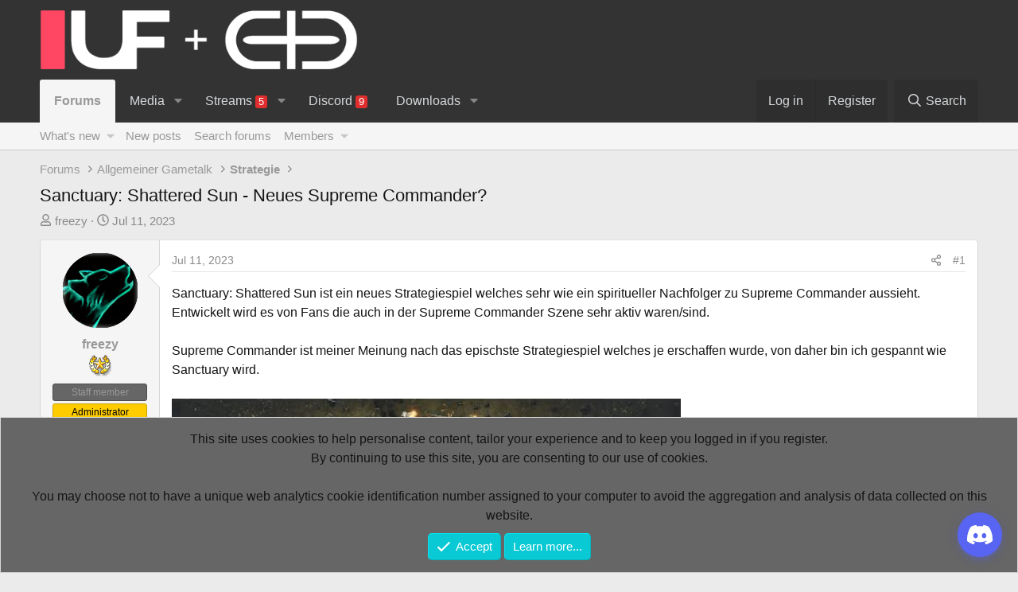

--- FILE ---
content_type: text/html; charset=utf-8
request_url: https://www.united-forum.de/threads/sanctuary-shattered-sun-neues-supreme-commander.121992/
body_size: 19082
content:
<!DOCTYPE html>
<html id="XF" lang="de-DE" dir="LTR"
	data-xf="2.3"
	data-app="public"
	
	
	data-template="thread_view"
	data-container-key="node-583"
	data-content-key="thread-121992"
	data-logged-in="false"
	data-cookie-prefix="xf_"
	data-csrf="1769404617,83bdadc07a3c4ac4859a4a362f7e89ca"
	class="has-no-js template-thread_view"
	 data-run-jobs="">
<head>
	
	
	

	<meta charset="utf-8" />
	<title>Sanctuary: Shattered Sun - Neues Supreme Commander? | United-Forum</title>
	<link rel="manifest" href="/webmanifest.php">

	<meta http-equiv="X-UA-Compatible" content="IE=Edge" />
	<meta name="viewport" content="width=device-width, initial-scale=1, viewport-fit=cover">

	
		
			
				<meta name="theme-color" media="(prefers-color-scheme: light)" content="#333333" />
				<meta name="theme-color" media="(prefers-color-scheme: dark)" content="#0f0f0f" />
			
		
	

	<meta name="apple-mobile-web-app-title" content="UF">
	
		<link rel="apple-touch-icon" href="/data/assets/logo/android-icon-192x192.png">
		

	
		
		<meta name="description" content="Sanctuary: Shattered Sun ist ein neues Strategiespiel welches sehr wie ein spiritueller Nachfolger zu Supreme Commander aussieht. Entwickelt wird es von..." />
		<meta property="og:description" content="Sanctuary: Shattered Sun ist ein neues Strategiespiel welches sehr wie ein spiritueller Nachfolger zu Supreme Commander aussieht. Entwickelt wird es von Fans die auch in der Supreme Commander Szene sehr aktiv waren/sind.

Supreme Commander ist meiner Meinung nach das epischste Strategiespiel..." />
		<meta property="twitter:description" content="Sanctuary: Shattered Sun ist ein neues Strategiespiel welches sehr wie ein spiritueller Nachfolger zu Supreme Commander aussieht. Entwickelt wird es von Fans die auch in der Supreme Commander..." />
	
	
		<meta property="og:url" content="https://www.united-forum.de/threads/sanctuary-shattered-sun-neues-supreme-commander.121992/" />
	
		<link rel="canonical" href="https://www.united-forum.de/threads/sanctuary-shattered-sun-neues-supreme-commander.121992/" />
	

	
		
	
	
	<meta property="og:site_name" content="United-Forum" />


	
	
		
	
	
	<meta property="og:type" content="website" />


	
	
		
	
	
	
		<meta property="og:title" content="Sanctuary: Shattered Sun - Neues Supreme Commander?" />
		<meta property="twitter:title" content="Sanctuary: Shattered Sun - Neues Supreme Commander?" />
	


	
	
	
	

	
	
	
		
	
	

	<link rel="stylesheet" href="/css.php?css=public%3Anormalize.css%2Cpublic%3Afa.css%2Cpublic%3Avariations.less%2Cpublic%3Acore.less%2Cpublic%3Aapp.less&amp;s=4&amp;l=5&amp;d=1757452008&amp;k=9814d4441b0cc133bcfeb1d235b6a45254129e0c" />

	<link rel="stylesheet" href="/css.php?css=public%3Amessage.less%2Cpublic%3Anotices.less%2Cpublic%3Ashare_controls.less%2Cpublic%3Astructured_list.less%2Cpublic%3Aextra.less&amp;s=4&amp;l=5&amp;d=1757452008&amp;k=0ed58af89ee167158694d2f4f939b5fecaea942c" />


	
		<script src="/js/xf/preamble.min.js?_v=029d4b1e"></script>
	

	
	<script src="/js/vendor/vendor-compiled.js?_v=029d4b1e" defer></script>
	<script src="/js/xf/core-compiled.js?_v=029d4b1e" defer></script>

	<script>
		XF.ready(() =>
		{
			XF.extendObject(true, XF.config, {
				// 
				userId: 0,
				enablePush: false,
				pushAppServerKey: '',
				url: {
					fullBase: 'https://www.united-forum.de/',
					basePath: '/',
					css: '/css.php?css=__SENTINEL__&s=4&l=5&d=1757452008',
					js: '/js/__SENTINEL__?_v=029d4b1e',
					icon: '/data/local/icons/__VARIANT__.svg?v=1757452055#__NAME__',
					iconInline: '/styles/fa/__VARIANT__/__NAME__.svg?v=5.15.3',
					keepAlive: '/login/keep-alive'
				},
				cookie: {
					path: '/',
					domain: '',
					prefix: 'xf_',
					secure: true,
					consentMode: 'simple',
					consented: ["optional","_third_party"]
				},
				cacheKey: 'f3ed7234243583f554e27d349fe769c5',
				csrf: '1769404617,83bdadc07a3c4ac4859a4a362f7e89ca',
				js: {},
				fullJs: false,
				css: {"public:message.less":true,"public:notices.less":true,"public:share_controls.less":true,"public:structured_list.less":true,"public:extra.less":true},
				time: {
					now: 1769404617,
					today: 1769382000,
					todayDow: 1,
					tomorrow: 1769468400,
					yesterday: 1769295600,
					week: 1768863600,
					month: 1767222000,
					year: 1767222000
				},
				style: {
					light: 'default',
					dark: 'alternate',
					defaultColorScheme: 'light'
				},
				borderSizeFeature: '3px',
				fontAwesomeWeight: 'r',
				enableRtnProtect: true,
				
				enableFormSubmitSticky: true,
				imageOptimization: '0',
				imageOptimizationQuality: 0.85,
				uploadMaxFilesize: 2097152,
				uploadMaxWidth: 0,
				uploadMaxHeight: 0,
				allowedVideoExtensions: ["m4v","mov","mp4","mp4v","mpeg","mpg","ogv","webm"],
				allowedAudioExtensions: ["mp3","opus","ogg","wav"],
				shortcodeToEmoji: true,
				visitorCounts: {
					conversations_unread: '0',
					alerts_unviewed: '0',
					total_unread: '0',
					title_count: true,
					icon_indicator: true
				},
				jsMt: {"xf\/action.js":"c8401abe","xf\/embed.js":"828886ec","xf\/form.js":"828886ec","xf\/structure.js":"c8401abe","xf\/tooltip.js":"828886ec"},
				jsState: {},
				publicMetadataLogoUrl: '',
				publicPushBadgeUrl: 'https://www.united-forum.de/styles/default/xenforo/bell.png'
			})

			XF.extendObject(XF.phrases, {
				// 
				date_x_at_time_y:     "{date} at {time}",
				day_x_at_time_y:      "{day} at {time}",
				yesterday_at_x:       "Yesterday at {time}",
				x_minutes_ago:        "{minutes} minutes ago",
				one_minute_ago:       "1 minute ago",
				a_moment_ago:         "A moment ago",
				today_at_x:           "Today at {time}",
				in_a_moment:          "In a moment",
				in_a_minute:          "In a minute",
				in_x_minutes:         "In {minutes} minutes",
				later_today_at_x:     "Later today at {time}",
				tomorrow_at_x:        "Tomorrow at {time}",
				short_date_x_minutes: "{minutes}m",
				short_date_x_hours:   "{hours}h",
				short_date_x_days:    "{days}d",

				day0: "Sunday",
				day1: "Monday",
				day2: "Tuesday",
				day3: "Wednesday",
				day4: "Thursday",
				day5: "Friday",
				day6: "Saturday",

				dayShort0: "Sun",
				dayShort1: "Mon",
				dayShort2: "Tue",
				dayShort3: "Wed",
				dayShort4: "Thu",
				dayShort5: "Fri",
				dayShort6: "Sat",

				month0: "January",
				month1: "February",
				month2: "March",
				month3: "April",
				month4: "May",
				month5: "June",
				month6: "July",
				month7: "August",
				month8: "September",
				month9: "October",
				month10: "November",
				month11: "December",

				active_user_changed_reload_page: "The active user has changed. Reload the page for the latest version.",
				server_did_not_respond_in_time_try_again: "The server did not respond in time. Please try again.",
				oops_we_ran_into_some_problems: "Oops! We ran into some problems.",
				oops_we_ran_into_some_problems_more_details_console: "Oops! We ran into some problems. Please try again later. More error details may be in the browser console.",
				file_too_large_to_upload: "The file is too large to be uploaded.",
				uploaded_file_is_too_large_for_server_to_process: "The uploaded file is too large for the server to process.",
				files_being_uploaded_are_you_sure: "Files are still being uploaded. Are you sure you want to submit this form?",
				attach: "Attach files",
				rich_text_box: "Rich text box",
				close: "Close",
				link_copied_to_clipboard: "Link copied to clipboard.",
				text_copied_to_clipboard: "Text copied to clipboard.",
				loading: "Loading...",
				you_have_exceeded_maximum_number_of_selectable_items: "You have exceeded the maximum number of selectable items.",

				processing: "Processing",
				'processing...': "Processing...",

				showing_x_of_y_items: "Showing {count} of {total} items",
				showing_all_items: "Showing all items",
				no_items_to_display: "No items to display",

				number_button_up: "Increase",
				number_button_down: "Decrease",

				push_enable_notification_title: "Push notifications enabled successfully at United-Forum",
				push_enable_notification_body: "Thank you for enabling push notifications!",

				pull_down_to_refresh: "Pull down to refresh",
				release_to_refresh: "Release to refresh",
				refreshing: "Refreshing..."
			})
		})
	</script>

	


	
		<link rel="icon" type="image/png" href="https://www.united-forum.de/data/assets/logo/favicon-32x32.png" sizes="32x32" />
	

	
	


	
	<script type="text/javascript">
		var _paq = _paq || [];
		
		
			_paq.push(["setCookieDomain", ".united-forum.de"]);	
			_paq.push(["setDoNotTrack", true]);	
		
		_paq.push(['trackPageView']);
		_paq.push(['enableLinkTracking']);
		(function() {
			var u="https://matomo.service.wollank.dev/";
			_paq.push(['setTrackerUrl', u+'piwik.php']);
			_paq.push(['setSiteId', '1']);
			var d=document, g=d.createElement('script'), s=d.getElementsByTagName('script')[0];
			g.type='text/javascript'; g.async=true; g.defer=true; g.src=u+'piwik.js'; s.parentNode.insertBefore(g,s);
		  })();
	</script>


	<noscript>
		<p><img src="https://matomo.service.wollank.dev/piwik.php?idsite=1&rec=1" style="border:0;" alt="" /></p>
	</noscript>


</head>
<body data-template="thread_view">

<div class="p-pageWrapper" id="top">

	

	<header class="p-header" id="header">
		<div class="p-header-inner">
			<div class="p-header-content">
				<div class="p-header-logo p-header-logo--image">
					<a href="https://www.cnc-inside.de">
						

	

	
		
		

		
	
		
		

		
	

	

	<picture data-variations="{&quot;default&quot;:{&quot;1&quot;:&quot;\/external\/unitedforum\/image\/style\/UF_Standard\/xenforo-logo.png&quot;,&quot;2&quot;:null},&quot;alternate&quot;:{&quot;1&quot;:&quot;\/external\/unitedforum\/image\/style\/UF_Standard\/xenforo-logo.png&quot;,&quot;2&quot;:null}}">
		
		
		

		
			
			
			

			
		

		<img src="/external/unitedforum/image/style/UF_Standard/xenforo-logo.png"  width="400" height="" alt="United-Forum"  />
	</picture>


					</a>
				</div>

				
			</div>
		</div>
	</header>

	
	

	
		<div class="p-navSticky p-navSticky--all" data-xf-init="sticky-header">
			
		<nav class="p-nav">
			<div class="p-nav-inner">
				<button type="button" class="button button--plain p-nav-menuTrigger" data-xf-click="off-canvas" data-menu=".js-headerOffCanvasMenu" tabindex="0" aria-label="Menu"><span class="button-text">
					<i aria-hidden="true"></i>
				</span></button>

				<div class="p-nav-smallLogo">
					<a href="https://www.cnc-inside.de">
						

	

	
		
		

		
	
		
		

		
	

	

	<picture data-variations="{&quot;default&quot;:{&quot;1&quot;:&quot;\/external\/unitedforum\/image\/style\/UF_Standard\/xenforo-logo.png&quot;,&quot;2&quot;:null},&quot;alternate&quot;:{&quot;1&quot;:&quot;\/external\/unitedforum\/image\/style\/UF_Standard\/xenforo-logo.png&quot;,&quot;2&quot;:null}}">
		
		
		

		
			
			
			

			
		

		<img src="/external/unitedforum/image/style/UF_Standard/xenforo-logo.png"  width="400" height="" alt="United-Forum"  />
	</picture>


					</a>
				</div>

				<div class="p-nav-scroller hScroller" data-xf-init="h-scroller" data-auto-scroll=".p-navEl.is-selected">
					<div class="hScroller-scroll">
						<ul class="p-nav-list js-offCanvasNavSource">
							
								<li>
									
	<div class="p-navEl is-selected" data-has-children="true">
	

		
	
	<a href="/"
	class="p-navEl-link p-navEl-link--splitMenu "
	
	
	data-nav-id="forums">Forums</a>


		<a data-xf-key="1"
			data-xf-click="menu"
			data-menu-pos-ref="< .p-navEl"
			class="p-navEl-splitTrigger"
			role="button"
			tabindex="0"
			aria-label="Toggle expanded"
			aria-expanded="false"
			aria-haspopup="true"></a>

		
	
		<div class="menu menu--structural" data-menu="menu" aria-hidden="true">
			<div class="menu-content">
				
					
	
	
	<a href="/whats-new/"
	class="menu-linkRow u-indentDepth0 js-offCanvasCopy "
	
	
	data-nav-id="whatsNew">What's new</a>

	
		
			
	
	
	<a href="/featured/"
	class="menu-linkRow u-indentDepth1 js-offCanvasCopy "
	
	
	data-nav-id="featured">Featured content</a>

	

		
		
			<hr class="menu-separator" />
		
	

				
					
	
	
	<a href="/whats-new/posts/"
	class="menu-linkRow u-indentDepth0 js-offCanvasCopy "
	
	
	data-nav-id="newPosts">New posts</a>

	

				
					
	
	
	<a href="/search/?type=post"
	class="menu-linkRow u-indentDepth0 js-offCanvasCopy "
	
	
	data-nav-id="searchForums">Search forums</a>

	

				
					
	
	
	<a href="/members/"
	class="menu-linkRow u-indentDepth0 js-offCanvasCopy "
	
	
	data-nav-id="members">Members</a>

	
		
			
	
	
	<a href="/online/"
	class="menu-linkRow u-indentDepth1 js-offCanvasCopy "
	
	
	data-nav-id="currentVisitors">Current visitors</a>

	

		
			
	
	
	<a href="/whats-new/profile-posts/"
	class="menu-linkRow u-indentDepth1 js-offCanvasCopy "
	 rel="nofollow"
	
	data-nav-id="newProfilePosts">New profile posts</a>

	

		
			
	
	
	<a href="/search/?type=profile_post"
	class="menu-linkRow u-indentDepth1 js-offCanvasCopy "
	
	
	data-nav-id="searchProfilePosts">Search profile posts</a>

	

		
		
			<hr class="menu-separator" />
		
	

				
			</div>
		</div>
	
	</div>

								</li>
							
								<li>
									
	<div class="p-navEl " data-has-children="true">
	

		
	
	<a href="/media/"
	class="p-navEl-link p-navEl-link--splitMenu mdi mdi-youtube"
	
	
	data-nav-id="EWRmedio">Media</a>


		<a data-xf-key="2"
			data-xf-click="menu"
			data-menu-pos-ref="< .p-navEl"
			class="p-navEl-splitTrigger"
			role="button"
			tabindex="0"
			aria-label="Toggle expanded"
			aria-expanded="false"
			aria-haspopup="true"></a>

		
	
		<div class="menu menu--structural" data-menu="menu" aria-hidden="true">
			<div class="menu-content">
				
					
	
	
	<a href="/media/random"
	class="menu-linkRow u-indentDepth0 js-offCanvasCopy "
	
	
	data-nav-id="EWRmedioRandom">Random</a>

	

				
					
	
	
	<a href="/media/playlists/"
	class="menu-linkRow u-indentDepth0 js-offCanvasCopy "
	
	
	data-nav-id="EWRmedioPlaylists">Playlists</a>

	

				
			</div>
		</div>
	
	</div>

								</li>
							
								<li>
									
	<div class="p-navEl " data-has-children="true">
	

		
	
	<a href="https://www.cnc-inside.de/streams"
	class="p-navEl-link p-navEl-link--splitMenu mdi mdi-video"
	
	
	data-nav-id="EWRrio">Streams <span class="badge badge--highlighted">5</span></a>


		<a data-xf-key="3"
			data-xf-click="menu"
			data-menu-pos-ref="< .p-navEl"
			class="p-navEl-splitTrigger"
			role="button"
			tabindex="0"
			aria-label="Toggle expanded"
			aria-expanded="false"
			aria-haspopup="true"></a>

		
	
		<div class="menu menu--structural" data-menu="menu" aria-hidden="true">
			<div class="menu-content">
				
					
	
	
	<a href="/streams/multi/"
	class="menu-linkRow u-indentDepth0 js-offCanvasCopy "
	 data-xf-init="rio-multi-popout"
	
	data-nav-id="EWRrioMulti">Multi-Viewer</a>

	

				
					
	
	
	<a href="/streams/games/"
	class="menu-linkRow u-indentDepth0 js-offCanvasCopy "
	
	
	data-nav-id="EWRrioGames">Games</a>

	

				
			</div>
		</div>
	
	</div>

								</li>
							
								<li>
									
	<div class="p-navEl " >
	

		
	
	<a href="/discord/"
	class="p-navEl-link mdi mdi-discord"
	
	data-xf-key="4"
	data-nav-id="EWRdiscord">Discord <span class="badge badge--highlighted">9</span></a>


		

		
	
	</div>

								</li>
							
								<li>
									
	<div class="p-navEl " data-has-children="true">
	

		
	
	<a href="/downloads/"
	class="p-navEl-link p-navEl-link--splitMenu mdi mdi-download"
	
	
	data-nav-id="xfrm">Downloads</a>


		<a data-xf-key="5"
			data-xf-click="menu"
			data-menu-pos-ref="< .p-navEl"
			class="p-navEl-splitTrigger"
			role="button"
			tabindex="0"
			aria-label="Toggle expanded"
			aria-expanded="false"
			aria-haspopup="true"></a>

		
	
		<div class="menu menu--structural" data-menu="menu" aria-hidden="true">
			<div class="menu-content">
				
					
	
	
	<a href="/whats-new/resources/"
	class="menu-linkRow u-indentDepth0 js-offCanvasCopy "
	 rel="nofollow"
	
	data-nav-id="xfrmNewResources">New resources</a>

	

				
					
	
	
	<a href="/search/?type=resource"
	class="menu-linkRow u-indentDepth0 js-offCanvasCopy "
	
	
	data-nav-id="xfrmSearchResources">Search resources</a>

	

				
			</div>
		</div>
	
	</div>

								</li>
							
						</ul>
					</div>
				</div>

				<div class="p-nav-opposite">
					<div class="p-navgroup p-account p-navgroup--guest">
						
							<a href="/login/" class="p-navgroup-link p-navgroup-link--textual p-navgroup-link--logIn"
								data-xf-click="overlay" data-follow-redirects="on">
								<span class="p-navgroup-linkText">Log in</span>
							</a>
							
								<a href="/register/" class="p-navgroup-link p-navgroup-link--textual p-navgroup-link--register"
									data-xf-click="overlay" data-follow-redirects="on">
									<span class="p-navgroup-linkText">Register</span>
								</a>
							
						
					</div>

					<div class="p-navgroup p-discovery">
						<a href="/whats-new/"
							class="p-navgroup-link p-navgroup-link--iconic p-navgroup-link--whatsnew"
							aria-label="What&#039;s new"
							title="What&#039;s new">
							<i aria-hidden="true"></i>
							<span class="p-navgroup-linkText">What's new</span>
						</a>

						
							<a href="/search/"
								class="p-navgroup-link p-navgroup-link--iconic p-navgroup-link--search"
								data-xf-click="menu"
								data-xf-key="/"
								aria-label="Search"
								aria-expanded="false"
								aria-haspopup="true"
								title="Search">
								<i aria-hidden="true"></i>
								<span class="p-navgroup-linkText">Search</span>
							</a>
							<div class="menu menu--structural menu--wide" data-menu="menu" aria-hidden="true">
								<form action="/search/search" method="post"
									class="menu-content"
									data-xf-init="quick-search">

									<h3 class="menu-header">Search</h3>
									
									<div class="menu-row">
										
											<div class="inputGroup inputGroup--joined">
												<input type="text" class="input" name="keywords" data-acurl="/search/auto-complete" placeholder="Search..." aria-label="Search" data-menu-autofocus="true" />
												
			<select name="constraints" class="js-quickSearch-constraint input" aria-label="Search within">
				<option value="">Everywhere</option>
<option value="{&quot;search_type&quot;:&quot;post&quot;}">Threads</option>
<option value="{&quot;search_type&quot;:&quot;post&quot;,&quot;c&quot;:{&quot;nodes&quot;:[583],&quot;child_nodes&quot;:1}}">This forum</option>
<option value="{&quot;search_type&quot;:&quot;post&quot;,&quot;c&quot;:{&quot;thread&quot;:121992}}">This thread</option>

			</select>
		
											</div>
										
									</div>

									
									<div class="menu-row">
										<label class="iconic"><input type="checkbox"  name="c[title_only]" value="1" /><i aria-hidden="true"></i><span class="iconic-label">Search titles only</span></label>

									</div>
									
									<div class="menu-row">
										<div class="inputGroup">
											<span class="inputGroup-text" id="ctrl_search_menu_by_member">By:</span>
											<input type="text" class="input" name="c[users]" data-xf-init="auto-complete" placeholder="Member" aria-labelledby="ctrl_search_menu_by_member" />
										</div>
									</div>
									<div class="menu-footer">
									<span class="menu-footer-controls">
										<button type="submit" class="button button--icon button--icon--search button--primary"><i class="fa--xf far fa-search "><svg xmlns="http://www.w3.org/2000/svg" role="img" aria-hidden="true" ><use href="/data/local/icons/regular.svg?v=1757452055#search"></use></svg></i><span class="button-text">Search</span></button>
										<button type="submit" class="button " name="from_search_menu"><span class="button-text">Advanced search...</span></button>
									</span>
									</div>

									<input type="hidden" name="_xfToken" value="1769404617,83bdadc07a3c4ac4859a4a362f7e89ca" />
								</form>
							</div>
						
					</div>
				</div>
			</div>
		</nav>
	
			
		
			<div class="p-sectionLinks">
				<div class="p-sectionLinks-inner hScroller" data-xf-init="h-scroller">
					<div class="hScroller-scroll">
						<ul class="p-sectionLinks-list">
							
								<li>
									
	<div class="p-navEl " data-has-children="true">
	

		
	
	<a href="/whats-new/"
	class="p-navEl-link p-navEl-link--splitMenu "
	
	
	data-nav-id="whatsNew">What's new</a>


		<a data-xf-key="alt+1"
			data-xf-click="menu"
			data-menu-pos-ref="< .p-navEl"
			class="p-navEl-splitTrigger"
			role="button"
			tabindex="0"
			aria-label="Toggle expanded"
			aria-expanded="false"
			aria-haspopup="true"></a>

		
	
		<div class="menu menu--structural" data-menu="menu" aria-hidden="true">
			<div class="menu-content">
				
					
	
	
	<a href="/featured/"
	class="menu-linkRow u-indentDepth0 js-offCanvasCopy "
	
	
	data-nav-id="featured">Featured content</a>

	

				
			</div>
		</div>
	
	</div>

								</li>
							
								<li>
									
	<div class="p-navEl " >
	

		
	
	<a href="/whats-new/posts/"
	class="p-navEl-link "
	
	data-xf-key="alt+2"
	data-nav-id="newPosts">New posts</a>


		

		
	
	</div>

								</li>
							
								<li>
									
	<div class="p-navEl " >
	

		
	
	<a href="/search/?type=post"
	class="p-navEl-link "
	
	data-xf-key="alt+3"
	data-nav-id="searchForums">Search forums</a>


		

		
	
	</div>

								</li>
							
								<li>
									
	<div class="p-navEl " data-has-children="true">
	

		
	
	<a href="/members/"
	class="p-navEl-link p-navEl-link--splitMenu "
	
	
	data-nav-id="members">Members</a>


		<a data-xf-key="alt+4"
			data-xf-click="menu"
			data-menu-pos-ref="< .p-navEl"
			class="p-navEl-splitTrigger"
			role="button"
			tabindex="0"
			aria-label="Toggle expanded"
			aria-expanded="false"
			aria-haspopup="true"></a>

		
	
		<div class="menu menu--structural" data-menu="menu" aria-hidden="true">
			<div class="menu-content">
				
					
	
	
	<a href="/online/"
	class="menu-linkRow u-indentDepth0 js-offCanvasCopy "
	
	
	data-nav-id="currentVisitors">Current visitors</a>

	

				
					
	
	
	<a href="/whats-new/profile-posts/"
	class="menu-linkRow u-indentDepth0 js-offCanvasCopy "
	 rel="nofollow"
	
	data-nav-id="newProfilePosts">New profile posts</a>

	

				
					
	
	
	<a href="/search/?type=profile_post"
	class="menu-linkRow u-indentDepth0 js-offCanvasCopy "
	
	
	data-nav-id="searchProfilePosts">Search profile posts</a>

	

				
			</div>
		</div>
	
	</div>

								</li>
							
						</ul>
					</div>
				</div>
			</div>
			
	
		</div>
		

	<div class="offCanvasMenu offCanvasMenu--nav js-headerOffCanvasMenu" data-menu="menu" aria-hidden="true" data-ocm-builder="navigation">
		<div class="offCanvasMenu-backdrop" data-menu-close="true"></div>
		<div class="offCanvasMenu-content">
			<div class="offCanvasMenu-header">
				Menu
				<a class="offCanvasMenu-closer" data-menu-close="true" role="button" tabindex="0" aria-label="Close"></a>
			</div>
			
				<div class="p-offCanvasRegisterLink">
					<div class="offCanvasMenu-linkHolder">
						<a href="/login/" class="offCanvasMenu-link" data-xf-click="overlay" data-menu-close="true">
							Log in
						</a>
					</div>
					<hr class="offCanvasMenu-separator" />
					
						<div class="offCanvasMenu-linkHolder">
							<a href="/register/" class="offCanvasMenu-link" data-xf-click="overlay" data-menu-close="true">
								Register
							</a>
						</div>
						<hr class="offCanvasMenu-separator" />
					
				</div>
			
			<div class="js-offCanvasNavTarget"></div>
			<div class="offCanvasMenu-installBanner js-installPromptContainer" style="display: none;" data-xf-init="install-prompt">
				<div class="offCanvasMenu-installBanner-header">Install the app</div>
				<button type="button" class="button js-installPromptButton"><span class="button-text">Install</span></button>
				<template class="js-installTemplateIOS">
					<div class="js-installTemplateContent">
						<div class="overlay-title">How to install the app on iOS</div>
						<div class="block-body">
							<div class="block-row">
								<p>
									Follow along with the video below to see how to install our site as a web app on your home screen.
								</p>
								<p style="text-align: center">
									<video src="/styles/default/xenforo/add_to_home.mp4"
										width="280" height="480" autoplay loop muted playsinline></video>
								</p>
								<p>
									<small><strong>Note:</strong> This feature may not be available in some browsers.</small>
								</p>
							</div>
						</div>
					</div>
				</template>
			</div>
		</div>
	</div>

	<div class="p-body">
		<div class="p-body-inner">
			<!--XF:EXTRA_OUTPUT-->

			

			

			
			
	
		<ul class="p-breadcrumbs "
			itemscope itemtype="https://schema.org/BreadcrumbList">
			
				

				
				

				
					
					
	<li itemprop="itemListElement" itemscope itemtype="https://schema.org/ListItem">
		<a href="/" itemprop="item">
			<span itemprop="name">Forums</span>
		</a>
		<meta itemprop="position" content="1" />
	</li>

				

				
				
					
					
	<li itemprop="itemListElement" itemscope itemtype="https://schema.org/ListItem">
		<a href="/#allgemeiner-gametalk.645" itemprop="item">
			<span itemprop="name">Allgemeiner Gametalk</span>
		</a>
		<meta itemprop="position" content="2" />
	</li>

				
					
					
	<li itemprop="itemListElement" itemscope itemtype="https://schema.org/ListItem">
		<a href="/forums/strategie.583/" itemprop="item">
			<span itemprop="name">Strategie</span>
		</a>
		<meta itemprop="position" content="3" />
	</li>

				
			
		</ul>
	

			

			
	<noscript class="js-jsWarning"><div class="blockMessage blockMessage--important blockMessage--iconic u-noJsOnly">JavaScript is disabled. For a better experience, please enable JavaScript in your browser before proceeding.</div></noscript>

			
	<div class="blockMessage blockMessage--important blockMessage--iconic js-browserWarning" style="display: none">You are using an out of date browser. It  may not display this or other websites correctly.<br />You should upgrade or use an <a href="https://www.google.com/chrome/" target="_blank" rel="noopener">alternative browser</a>.</div>


			
				<div class="p-body-header">
					
						
							<div class="p-title ">
								
									
										<h1 class="p-title-value">Sanctuary: Shattered Sun - Neues Supreme Commander?</h1>
									
									
								
							</div>
						

						
							<div class="p-description">
	<ul class="listInline listInline--bullet">
		<li>
			<i class="fa--xf far fa-user "><svg xmlns="http://www.w3.org/2000/svg" role="img" ><title>Thread starter</title><use href="/data/local/icons/regular.svg?v=1757452055#user"></use></svg></i>
			<span class="u-srOnly">Thread starter</span>

			<a href="/members/freezy.2404/" class="username  u-concealed" dir="auto" data-user-id="2404" data-xf-init="member-tooltip"><span class="username--staff username--moderator username--admin">freezy</span></a>
		</li>
		<li>
			<i class="fa--xf far fa-clock "><svg xmlns="http://www.w3.org/2000/svg" role="img" ><title>Start date</title><use href="/data/local/icons/regular.svg?v=1757452055#clock"></use></svg></i>
			<span class="u-srOnly">Start date</span>

			<a href="/threads/sanctuary-shattered-sun-neues-supreme-commander.121992/" class="u-concealed"><time  class="u-dt" dir="auto" datetime="2023-07-11T01:23:48+0200" data-timestamp="1689031428" data-date="Jul 11, 2023" data-time="01:23" data-short="Jul &#039;23" title="Jul 11, 2023 at 01:23">Jul 11, 2023</time></a>
		</li>
		
		
	</ul>
</div>
						
					
				</div>
			

			<div class="p-body-main  ">
				
				<div class="p-body-contentCol"></div>
				

				

				<div class="p-body-content">
					
					<div class="p-body-pageContent">










	
	
	
		
	
	
	


	
	
	
		
	
	
	


	
	
		
	
	
	


	
	



	












	

	
		
	



















<div class="block block--messages" data-xf-init="" data-type="post" data-href="/inline-mod/" data-search-target="*">

	<span class="u-anchorTarget" id="posts"></span>

	
		
	

	

	<div class="block-outer"></div>

	

	
		
	<div class="block-outer js-threadStatusField"></div>

	

	<div class="block-container lbContainer"
		data-xf-init="lightbox select-to-quote"
		data-message-selector=".js-post"
		data-lb-id="thread-121992"
		data-lb-universal="0">

		<div class="block-body js-replyNewMessageContainer">
			
				

					

					
						

	
	

	

	
	<article class="message message--post js-post js-inlineModContainer  "
		data-author="freezy"
		data-content="post-2967633"
		id="js-post-2967633"
		>

		

		<span class="u-anchorTarget" id="post-2967633"></span>

		
			<div class="message-inner">
				
					<div class="message-cell message-cell--user">
						

	<section class="message-user"
		
		
		>

		

		<div class="message-avatar ">
			<div class="message-avatar-wrapper">
				<a href="/members/freezy.2404/" class="avatar avatar--m" data-user-id="2404" data-xf-init="member-tooltip">
			<img src="/data/avatars/m/2/2404.jpg?1545451320" srcset="/data/avatars/l/2/2404.jpg?1545451320 2x" alt="freezy" class="avatar-u2404-m" width="96" height="96" loading="lazy" /> 
		</a>
				
			</div>
		</div>
		<div class="message-userDetails">
			<h4 class="message-name"><a href="/members/freezy.2404/" class="username " dir="auto" data-user-id="2404" data-xf-init="member-tooltip"><span class="username--staff username--moderator username--admin">freezy</span></a></h4>
			<h5 class="userTitle message-userTitle" dir="auto"><img src="https://www.united-forum.de/external/ranks/icon_rank20.png" /></h5>
			<div class="userBanner userBanner--staff message-userBanner" dir="auto"><span class="userBanner-before"></span><strong>Staff member</strong><span class="userBanner-after"></span></div>
<div class="userBanner userBanner userBanner--orange message-userBanner"><span class="userBanner-before"></span><strong>Administrator</strong><span class="userBanner-after"></span></div>
<div class="userBanner userBanner userBanner--accent message-userBanner"><span class="userBanner-before"></span><strong>Clanleader</strong><span class="userBanner-after"></span></div>
<div class="userBanner userBanner userBanner--skyBlue message-userBanner"><span class="userBanner-before"></span><strong>UF Supporter</strong><span class="userBanner-after"></span></div>
		</div>
		
			
			
				<div class="message-userExtras">
				
					
						<dl class="pairs pairs--justified">
							<dt>Joined</dt>
							<dd>Sep 26, 2002</dd>
						</dl>
					
					
						<dl class="pairs pairs--justified">
							<dt>Messages</dt>
							<dd>62,185</dd>
						</dl>
					
					
					
						<dl class="pairs pairs--justified">
							<dt>Reaction score</dt>
							<dd>207</dd>
						</dl>
					
					
					
					
					
					
				
				</div>
			
		
		<span class="message-userArrow"></span>
	</section>

					</div>
				

				
					<div class="message-cell message-cell--main">
					
						<div class="message-main js-quickEditTarget">

							
								

	

	<header class="message-attribution message-attribution--split">
		<ul class="message-attribution-main listInline ">
			
			
			<li class="u-concealed">
				<a href="/threads/sanctuary-shattered-sun-neues-supreme-commander.121992/post-2967633" rel="nofollow" >
					<time  class="u-dt" dir="auto" datetime="2023-07-11T01:23:48+0200" data-timestamp="1689031428" data-date="Jul 11, 2023" data-time="01:23" data-short="Jul &#039;23" title="Jul 11, 2023 at 01:23">Jul 11, 2023</time>
				</a>
			</li>
			
		</ul>

		<ul class="message-attribution-opposite message-attribution-opposite--list ">
			
			<li>
				<a href="/threads/sanctuary-shattered-sun-neues-supreme-commander.121992/post-2967633"
					class="message-attribution-gadget"
					data-xf-init="share-tooltip"
					data-href="/posts/2967633/share"
					aria-label="Share"
					rel="nofollow">
					<i class="fa--xf far fa-share-alt "><svg xmlns="http://www.w3.org/2000/svg" role="img" aria-hidden="true" ><use href="/data/local/icons/regular.svg?v=1757452055#share-alt"></use></svg></i>
				</a>
			</li>
			
				<li class="u-hidden js-embedCopy">
					
	<a href="javascript:"
		data-xf-init="copy-to-clipboard"
		data-copy-text="&lt;div class=&quot;js-xf-embed&quot; data-url=&quot;https://www.united-forum.de&quot; data-content=&quot;post-2967633&quot;&gt;&lt;/div&gt;&lt;script defer src=&quot;https://www.united-forum.de/js/xf/external_embed.js?_v=029d4b1e&quot;&gt;&lt;/script&gt;"
		data-success="Embed code HTML copied to clipboard."
		class="">
		<i class="fa--xf far fa-code "><svg xmlns="http://www.w3.org/2000/svg" role="img" aria-hidden="true" ><use href="/data/local/icons/regular.svg?v=1757452055#code"></use></svg></i>
	</a>

				</li>
			
			
			
				<li>
					<a href="/threads/sanctuary-shattered-sun-neues-supreme-commander.121992/post-2967633" rel="nofollow">
						#1
					</a>
				</li>
			
		</ul>
	</header>

							

							<div class="message-content js-messageContent">
							

								
									
	
	
	

								

								
									
	

	<div class="message-userContent lbContainer js-lbContainer "
		data-lb-id="post-2967633"
		data-lb-caption-desc="freezy &middot; Jul 11, 2023 at 01:23">

		
			

	
		
	

		

		<article class="message-body js-selectToQuote">
			
				
			

			<div >
				
					<div class="bbWrapper">Sanctuary: Shattered Sun ist ein neues Strategiespiel welches sehr wie ein spiritueller Nachfolger zu Supreme Commander aussieht. Entwickelt wird es von Fans die auch in der Supreme Commander Szene sehr aktiv waren/sind.<br />
<br />
Supreme Commander ist meiner Meinung nach das epischste Strategiespiel welches je erschaffen wurde, von daher bin ich gespannt wie Sanctuary wird.<br />
<br />
<span data-s9e-mediaembed="youtube"><span><span style="background:url(https://i.ytimg.com/vi/8QbXUdQAuiM/hqdefault.jpg) 50% 50% / cover" data-s9e-mediaembed-iframe='["allowfullscreen","","scrolling","no","style","background:url(https:\/\/i.ytimg.com\/vi\/8QbXUdQAuiM\/hqdefault.jpg) 50% 50% \/ cover","src","https:\/\/www.youtube.com\/embed\/8QbXUdQAuiM"]'></span></span></span><br />
<span data-s9e-mediaembed="youtube"><span><span style="background:url(https://i.ytimg.com/vi/ks5pKcfexTo/hqdefault.jpg) 50% 50% / cover" data-s9e-mediaembed-iframe='["allowfullscreen","","scrolling","no","style","background:url(https:\/\/i.ytimg.com\/vi\/ks5pKcfexTo\/hqdefault.jpg) 50% 50% \/ cover","src","https:\/\/www.youtube.com\/embed\/ks5pKcfexTo"]'></span></span></span><br />
Steam Page:<br />
<span data-s9e-mediaembed="steamstore" style="height:190px;max-width:900px" data-s9e-mediaembed-iframe='["data-s9e-mediaembed","steamstore","allowfullscreen","","scrolling","no","src","\/\/store.steampowered.com\/widget\/1699050","style","height:190px;max-width:900px"]'></span></div>
				
			</div>

			<div class="js-selectToQuoteEnd">&nbsp;</div>
			
				
			
		</article>

		
			

	
		
	

		

		
	</div>

								

								
									
	

	
		<div class="message-lastEdit">
			
				Last edited: <time  class="u-dt" dir="auto" datetime="2023-07-11T04:50:36+0200" data-timestamp="1689043836" data-date="Jul 11, 2023" data-time="04:50" data-short="Jul &#039;23" title="Jul 11, 2023 at 04:50">Jul 11, 2023</time>
			
		</div>
	

								

								
									
	

								

							
							</div>

							
								
	

	<footer class="message-footer">
		

		

		<div class="reactionsBar js-reactionsList ">
			
		</div>

		<div class="js-historyTarget message-historyTarget toggleTarget" data-href="trigger-href"></div>
	</footer>

							
						</div>

					
					</div>
				
			</div>
		
	</article>

	
	

					

					

				
			
		</div>
	</div>

	
		<div class="block-outer block-outer--after">
			
				

				
				
					<div class="block-outer-opposite">
						
							<a href="/login/" class="button button--link button--wrap" data-xf-click="overlay"><span class="button-text">
								You must log in or register to reply here.
							</span></a>
						
					</div>
				
			
		</div>
	

	
	

</div>









	<div class="block"  data-widget-id="35" data-widget-key="xfes_thread_view_below_quick_reply_similar_threads" data-widget-definition="xfes_similar_threads">
		<div class="block-container">
			
				<h3 class="block-header">Similar threads</h3>

				<div class="block-body">
					<div class="structItemContainer">
						
							

	

	<div class="structItem structItem--thread js-inlineModContainer js-threadListItem-119832" data-author="Thunderskull">

	
		<div class="structItem-cell structItem-cell--icon">
			<div class="structItem-iconContainer">
				<a href="/members/thunderskull.6688/" class="avatar avatar--s" data-user-id="6688" data-xf-init="member-tooltip">
			<img src="/data/avatars/s/6/6688.jpg?1672413711" srcset="/data/avatars/m/6/6688.jpg?1672413711 2x" alt="Thunderskull" class="avatar-u6688-s" width="48" height="48" loading="lazy" /> 
		</a>
				
			</div>
		</div>
	

	
		<div class="structItem-cell structItem-cell--main" data-xf-init="touch-proxy">
			

			<div class="structItem-title">
				
				
				<a href="/threads/kindheitstraum-neues-hobby-lego-blacktron-2-serie.119832/" class="" data-tp-primary="on" data-xf-init="" data-preview-url=""
					>
					Kindheitstraum - Neues Hobby - Lego Blacktron 2 Serie
				</a>
			</div>

			<div class="structItem-minor">
				

				
					<ul class="structItem-parts">
						<li><a href="/members/thunderskull.6688/" class="username " dir="auto" data-user-id="6688" data-xf-init="member-tooltip"><span class="username--staff username--moderator username--admin">Thunderskull</span></a></li>
						<li class="structItem-startDate"><a href="/threads/kindheitstraum-neues-hobby-lego-blacktron-2-serie.119832/" rel="nofollow"><time  class="u-dt" dir="auto" datetime="2019-02-07T13:52:17+0100" data-timestamp="1549543937" data-date="Feb 7, 2019" data-time="13:52" data-short="Feb &#039;19" title="Feb 7, 2019 at 13:52">Feb 7, 2019</time></a></li>
						
							<li><a href="/forums/reallife.168/">Reallife</a></li>
						
					</ul>

					
						<span class="structItem-pageJump">
						
							<a href="/threads/kindheitstraum-neues-hobby-lego-blacktron-2-serie.119832/page-2">2</a>
						
							<a href="/threads/kindheitstraum-neues-hobby-lego-blacktron-2-serie.119832/page-3">3</a>
						
							<a href="/threads/kindheitstraum-neues-hobby-lego-blacktron-2-serie.119832/page-4">4</a>
						
						</span>
					
				
			</div>
		</div>
	

	
		<div class="structItem-cell structItem-cell--meta" title="First message reaction score: 3">
			<dl class="pairs pairs--justified">
				<dt>Replies</dt>
				<dd>

60

</dd>
			</dl>
			<dl class="pairs pairs--justified structItem-minor">
				<dt>Views</dt>
				<dd>9K</dd>
			</dl>
		</div>
	

	
		<div class="structItem-cell structItem-cell--latest">
			
				<a href="/threads/kindheitstraum-neues-hobby-lego-blacktron-2-serie.119832/latest" rel="nofollow"><time  class="structItem-latestDate u-dt" dir="auto" datetime="2022-12-16T18:10:12+0100" data-timestamp="1671210612" data-date="Dec 16, 2022" data-time="18:10" data-short="Dec &#039;22" title="Dec 16, 2022 at 18:10">Dec 16, 2022</time></a>
				<div class="structItem-minor">
					
						<a href="/members/thunderskull.6688/" class="username " dir="auto" data-user-id="6688" data-xf-init="member-tooltip"><span class="username--staff username--moderator username--admin">Thunderskull</span></a>
					
				</div>
			
		</div>
	

	
		<div class="structItem-cell structItem-cell--icon structItem-cell--iconEnd">
			<div class="structItem-iconContainer">
				
					<a href="/members/thunderskull.6688/" class="avatar avatar--xxs" data-user-id="6688" data-xf-init="member-tooltip">
			<img src="/data/avatars/s/6/6688.jpg?1672413711"  alt="Thunderskull" class="avatar-u6688-s" width="48" height="48" loading="lazy" /> 
		</a>
				
			</div>
		</div>
	

	</div>

						
							

	

	<div class="structItem structItem--thread js-inlineModContainer js-threadListItem-120344" data-author="Thunderskull">

	
		<div class="structItem-cell structItem-cell--icon">
			<div class="structItem-iconContainer">
				<a href="/members/thunderskull.6688/" class="avatar avatar--s" data-user-id="6688" data-xf-init="member-tooltip">
			<img src="/data/avatars/s/6/6688.jpg?1672413711" srcset="/data/avatars/m/6/6688.jpg?1672413711 2x" alt="Thunderskull" class="avatar-u6688-s" width="48" height="48" loading="lazy" /> 
		</a>
				
			</div>
		</div>
	

	
		<div class="structItem-cell structItem-cell--main" data-xf-init="touch-proxy">
			

			<div class="structItem-title">
				
				
				<a href="/threads/das-leben-mit-agoraphobie.120344/" class="" data-tp-primary="on" data-xf-init="" data-preview-url=""
					>
					Das Leben mit Agoraphobie
				</a>
			</div>

			<div class="structItem-minor">
				

				
					<ul class="structItem-parts">
						<li><a href="/members/thunderskull.6688/" class="username " dir="auto" data-user-id="6688" data-xf-init="member-tooltip"><span class="username--staff username--moderator username--admin">Thunderskull</span></a></li>
						<li class="structItem-startDate"><a href="/threads/das-leben-mit-agoraphobie.120344/" rel="nofollow"><time  class="u-dt" dir="auto" datetime="2019-10-21T22:30:40+0200" data-timestamp="1571689840" data-date="Oct 21, 2019" data-time="22:30" data-short="Oct &#039;19" title="Oct 21, 2019 at 22:30">Oct 21, 2019</time></a></li>
						
							<li><a href="/forums/reallife.168/">Reallife</a></li>
						
					</ul>

					
						<span class="structItem-pageJump">
						
							<a href="/threads/das-leben-mit-agoraphobie.120344/page-2">2</a>
						
						</span>
					
				
			</div>
		</div>
	

	
		<div class="structItem-cell structItem-cell--meta" title="First message reaction score: 6">
			<dl class="pairs pairs--justified">
				<dt>Replies</dt>
				<dd>

25

</dd>
			</dl>
			<dl class="pairs pairs--justified structItem-minor">
				<dt>Views</dt>
				<dd>6K</dd>
			</dl>
		</div>
	

	
		<div class="structItem-cell structItem-cell--latest">
			
				<a href="/threads/das-leben-mit-agoraphobie.120344/latest" rel="nofollow"><time  class="structItem-latestDate u-dt" dir="auto" datetime="2025-04-15T22:46:54+0200" data-timestamp="1744750014" data-date="Apr 15, 2025" data-time="22:46" data-short="Apr &#039;25" title="Apr 15, 2025 at 22:46">Apr 15, 2025</time></a>
				<div class="structItem-minor">
					
						<a href="/members/thunderskull.6688/" class="username " dir="auto" data-user-id="6688" data-xf-init="member-tooltip"><span class="username--staff username--moderator username--admin">Thunderskull</span></a>
					
				</div>
			
		</div>
	

	
		<div class="structItem-cell structItem-cell--icon structItem-cell--iconEnd">
			<div class="structItem-iconContainer">
				
					<a href="/members/thunderskull.6688/" class="avatar avatar--xxs" data-user-id="6688" data-xf-init="member-tooltip">
			<img src="/data/avatars/s/6/6688.jpg?1672413711"  alt="Thunderskull" class="avatar-u6688-s" width="48" height="48" loading="lazy" /> 
		</a>
				
			</div>
		</div>
	

	</div>

						
							

	

	<div class="structItem structItem--thread js-inlineModContainer js-threadListItem-118110" data-author="freezy">

	
		<div class="structItem-cell structItem-cell--icon">
			<div class="structItem-iconContainer">
				<a href="/members/freezy.2404/" class="avatar avatar--s" data-user-id="2404" data-xf-init="member-tooltip">
			<img src="/data/avatars/s/2/2404.jpg?1545451320" srcset="/data/avatars/m/2/2404.jpg?1545451320 2x" alt="freezy" class="avatar-u2404-s" width="48" height="48" loading="lazy" /> 
		</a>
				
			</div>
		</div>
	

	
		<div class="structItem-cell structItem-cell--main" data-xf-init="touch-proxy">
			

			<div class="structItem-title">
				
				
				<a href="/threads/veteranenserver-pvp.118110/" class="" data-tp-primary="on" data-xf-init="" data-preview-url=""
					>
					Veteranenserver PvP
				</a>
			</div>

			<div class="structItem-minor">
				

				
					<ul class="structItem-parts">
						<li><a href="/members/freezy.2404/" class="username " dir="auto" data-user-id="2404" data-xf-init="member-tooltip"><span class="username--staff username--moderator username--admin">freezy</span></a></li>
						<li class="structItem-startDate"><a href="/threads/veteranenserver-pvp.118110/" rel="nofollow"><time  class="u-dt" dir="auto" datetime="2016-07-06T23:50:00+0200" data-timestamp="1467841800" data-date="Jul 6, 2016" data-time="23:50" data-short="Jul &#039;16" title="Jul 6, 2016 at 23:50">Jul 6, 2016</time></a></li>
						
							<li><a href="/forums/c-c-tiberium-alliances.1030/">C&amp;C Tiberium Alliances</a></li>
						
					</ul>

					
				
			</div>
		</div>
	

	
		<div class="structItem-cell structItem-cell--meta" title="First message reaction score: 0">
			<dl class="pairs pairs--justified">
				<dt>Replies</dt>
				<dd>

2

</dd>
			</dl>
			<dl class="pairs pairs--justified structItem-minor">
				<dt>Views</dt>
				<dd>3K</dd>
			</dl>
		</div>
	

	
		<div class="structItem-cell structItem-cell--latest">
			
				<a href="/threads/veteranenserver-pvp.118110/latest" rel="nofollow"><time  class="structItem-latestDate u-dt" dir="auto" datetime="2016-07-08T01:40:32+0200" data-timestamp="1467934832" data-date="Jul 8, 2016" data-time="01:40" data-short="Jul &#039;16" title="Jul 8, 2016 at 01:40">Jul 8, 2016</time></a>
				<div class="structItem-minor">
					
						<a href="/members/phill.25723/" class="username " dir="auto" data-user-id="25723" data-xf-init="member-tooltip">Phill</a>
					
				</div>
			
		</div>
	

	
		<div class="structItem-cell structItem-cell--icon structItem-cell--iconEnd">
			<div class="structItem-iconContainer">
				
					<a href="/members/phill.25723/" class="avatar avatar--xxs" data-user-id="25723" data-xf-init="member-tooltip">
			<img src="/data/avatars/s/25/25723.jpg?1571769864"  alt="Phill" class="avatar-u25723-s" width="48" height="48" loading="lazy" /> 
		</a>
				
			</div>
		</div>
	

	</div>

						
							

	

	<div class="structItem structItem--thread js-inlineModContainer js-threadListItem-93699" data-author="freezy">

	
		<div class="structItem-cell structItem-cell--icon">
			<div class="structItem-iconContainer">
				<a href="/members/freezy.2404/" class="avatar avatar--s" data-user-id="2404" data-xf-init="member-tooltip">
			<img src="/data/avatars/s/2/2404.jpg?1545451320" srcset="/data/avatars/m/2/2404.jpg?1545451320 2x" alt="freezy" class="avatar-u2404-s" width="48" height="48" loading="lazy" /> 
		</a>
				
			</div>
		</div>
	

	
		<div class="structItem-cell structItem-cell--main" data-xf-init="touch-proxy">
			
				<ul class="structItem-statuses">
				
				
					
					
					
					
					

					
						
					

					
						
					

					
					

					
					
						
							
								
								
									<li>
										
										<i class="fa--xf far fa-chart-bar  structItem-status"><svg xmlns="http://www.w3.org/2000/svg" role="img" ><title>Poll</title><use href="/data/local/icons/regular.svg?v=1757452055#chart-bar"></use></svg></i>
										<span class="u-srOnly">Poll</span>
									</li>
								
							
						
					
				
				
				</ul>
			

			<div class="structItem-title">
				
				
				<a href="/threads/supreme-commander-2-forum.93699/" class="" data-tp-primary="on" data-xf-init="" data-preview-url=""
					>
					Supreme Commander 2 Forum?
				</a>
			</div>

			<div class="structItem-minor">
				

				
					<ul class="structItem-parts">
						<li><a href="/members/freezy.2404/" class="username " dir="auto" data-user-id="2404" data-xf-init="member-tooltip"><span class="username--staff username--moderator username--admin">freezy</span></a></li>
						<li class="structItem-startDate"><a href="/threads/supreme-commander-2-forum.93699/" rel="nofollow"><time  class="u-dt" dir="auto" datetime="2010-01-31T17:20:43+0100" data-timestamp="1264954843" data-date="Jan 31, 2010" data-time="17:20" data-short="Jan &#039;10" title="Jan 31, 2010 at 17:20">Jan 31, 2010</time></a></li>
						
							<li><a href="/forums/united-talk.12/">United Talk</a></li>
						
					</ul>

					
						<span class="structItem-pageJump">
						
							<a href="/threads/supreme-commander-2-forum.93699/page-2">2</a>
						
							<a href="/threads/supreme-commander-2-forum.93699/page-3">3</a>
						
						</span>
					
				
			</div>
		</div>
	

	
		<div class="structItem-cell structItem-cell--meta" title="First message reaction score: 0">
			<dl class="pairs pairs--justified">
				<dt>Replies</dt>
				<dd>

49

</dd>
			</dl>
			<dl class="pairs pairs--justified structItem-minor">
				<dt>Views</dt>
				<dd>5K</dd>
			</dl>
		</div>
	

	
		<div class="structItem-cell structItem-cell--latest">
			
				<a href="/threads/supreme-commander-2-forum.93699/latest" rel="nofollow"><time  class="structItem-latestDate u-dt" dir="auto" datetime="2010-02-15T20:37:58+0100" data-timestamp="1266262678" data-date="Feb 15, 2010" data-time="20:37" data-short="Feb &#039;10" title="Feb 15, 2010 at 20:37">Feb 15, 2010</time></a>
				<div class="structItem-minor">
					
						<a href="/members/lordseibrich.3650/" class="username " dir="auto" data-user-id="3650" data-xf-init="member-tooltip">LordSeibrich</a>
					
				</div>
			
		</div>
	

	
		<div class="structItem-cell structItem-cell--icon structItem-cell--iconEnd">
			<div class="structItem-iconContainer">
				
					<a href="/members/lordseibrich.3650/" class="avatar avatar--xxs avatar--default avatar--default--text" data-user-id="3650" data-xf-init="member-tooltip">
			<span class="avatar-u3650-s"></span> 
		</a>
				
			</div>
		</div>
	

	</div>

						
							

	

	<div class="structItem structItem--thread js-inlineModContainer js-threadListItem-106965" data-author="moby3012">

	
		<div class="structItem-cell structItem-cell--icon">
			<div class="structItem-iconContainer">
				<a href="/members/moby3012.3400/" class="avatar avatar--s" data-user-id="3400" data-xf-init="member-tooltip">
			<img src="/data/avatars/s/3/3400.jpg?1592501692"  alt="moby3012" class="avatar-u3400-s" width="48" height="48" loading="lazy" /> 
		</a>
				
			</div>
		</div>
	

	
		<div class="structItem-cell structItem-cell--main" data-xf-init="touch-proxy">
			

			<div class="structItem-title">
				
				
				<a href="/threads/ea-phenomic-das-deutsche-studio-hinter-tiberium-alliances.106965/" class="" data-tp-primary="on" data-xf-init="" data-preview-url=""
					>
					EA Phenomic | Das deutsche Studio hinter Tiberium Alliances
				</a>
			</div>

			<div class="structItem-minor">
				

				
					<ul class="structItem-parts">
						<li><a href="/members/moby3012.3400/" class="username " dir="auto" data-user-id="3400" data-xf-init="member-tooltip"><span class="username--staff username--moderator username--admin">moby3012</span></a></li>
						<li class="structItem-startDate"><a href="/threads/ea-phenomic-das-deutsche-studio-hinter-tiberium-alliances.106965/" rel="nofollow"><time  class="u-dt" dir="auto" datetime="2012-01-08T14:52:07+0100" data-timestamp="1326030727" data-date="Jan 8, 2012" data-time="14:52" data-short="Jan &#039;12" title="Jan 8, 2012 at 14:52">Jan 8, 2012</time></a></li>
						
							<li><a href="/forums/c-c-tiberium-alliances.1030/">C&amp;C Tiberium Alliances</a></li>
						
					</ul>

					
				
			</div>
		</div>
	

	
		<div class="structItem-cell structItem-cell--meta" title="First message reaction score: 0">
			<dl class="pairs pairs--justified">
				<dt>Replies</dt>
				<dd>

18

</dd>
			</dl>
			<dl class="pairs pairs--justified structItem-minor">
				<dt>Views</dt>
				<dd>4K</dd>
			</dl>
		</div>
	

	
		<div class="structItem-cell structItem-cell--latest">
			
				<a href="/threads/ea-phenomic-das-deutsche-studio-hinter-tiberium-alliances.106965/latest" rel="nofollow"><time  class="structItem-latestDate u-dt" dir="auto" datetime="2012-01-12T09:31:22+0100" data-timestamp="1326357082" data-date="Jan 12, 2012" data-time="09:31" data-short="Jan &#039;12" title="Jan 12, 2012 at 09:31">Jan 12, 2012</time></a>
				<div class="structItem-minor">
					
						<a href="/members/freezy.2404/" class="username " dir="auto" data-user-id="2404" data-xf-init="member-tooltip"><span class="username--staff username--moderator username--admin">freezy</span></a>
					
				</div>
			
		</div>
	

	
		<div class="structItem-cell structItem-cell--icon structItem-cell--iconEnd">
			<div class="structItem-iconContainer">
				
					<a href="/members/freezy.2404/" class="avatar avatar--xxs" data-user-id="2404" data-xf-init="member-tooltip">
			<img src="/data/avatars/s/2/2404.jpg?1545451320"  alt="freezy" class="avatar-u2404-s" width="48" height="48" loading="lazy" /> 
		</a>
				
			</div>
		</div>
	

	</div>

						
					</div>
				</div>
			
		</div>
	</div>




<div class="blockMessage blockMessage--none">
	

	

	
		

		<div class="shareButtons shareButtons--iconic" data-xf-init="share-buttons" data-page-url="" data-page-title="" data-page-desc="" data-page-image="">
			<span class="u-anchorTarget" id="_xfUid-1-1769404617"></span>

			
				<span class="shareButtons-label">Share:</span>
			

			<div class="shareButtons-buttons">
				
					

					
						<a class="shareButtons-button shareButtons-button--brand shareButtons-button--twitter" href="#_xfUid-1-1769404617" data-href="https://twitter.com/intent/tweet?url={url}&amp;text={title}&amp;via=United_Forum">
							<i class="fa--xf fab fa-x "><svg xmlns="http://www.w3.org/2000/svg" viewBox="0 0 512 512" role="img" aria-hidden="true" ><path d="M389.2 48h70.6L305.6 224.2 487 464H345L233.7 318.6 106.5 464H35.8L200.7 275.5 26.8 48H172.4L272.9 180.9 389.2 48zM364.4 421.8h39.1L151.1 88h-42L364.4 421.8z"/></svg></i>
							<span>X</span>
						</a>
					

					
						<a class="shareButtons-button shareButtons-button--brand shareButtons-button--bluesky" href="#_xfUid-1-1769404617" data-href="https://bsky.app/intent/compose?text={url}">
							<i class="fa--xf fab fa-bluesky "><svg xmlns="http://www.w3.org/2000/svg" viewBox="0 0 576 512" role="img" aria-hidden="true" ><path d="M407.8 294.7c-3.3-.4-6.7-.8-10-1.3c3.4 .4 6.7 .9 10 1.3zM288 227.1C261.9 176.4 190.9 81.9 124.9 35.3C61.6-9.4 37.5-1.7 21.6 5.5C3.3 13.8 0 41.9 0 58.4S9.1 194 15 213.9c19.5 65.7 89.1 87.9 153.2 80.7c3.3-.5 6.6-.9 10-1.4c-3.3 .5-6.6 1-10 1.4C74.3 308.6-9.1 342.8 100.3 464.5C220.6 589.1 265.1 437.8 288 361.1c22.9 76.7 49.2 222.5 185.6 103.4c102.4-103.4 28.1-156-65.8-169.9c-3.3-.4-6.7-.8-10-1.3c3.4 .4 6.7 .9 10 1.3c64.1 7.1 133.6-15.1 153.2-80.7C566.9 194 576 75 576 58.4s-3.3-44.7-21.6-52.9c-15.8-7.1-40-14.9-103.2 29.8C385.1 81.9 314.1 176.4 288 227.1z"/></svg></i>
							<span>Bluesky</span>
						</a>
					

					
						<a class="shareButtons-button shareButtons-button--brand shareButtons-button--linkedin" href="#_xfUid-1-1769404617" data-href="https://www.linkedin.com/sharing/share-offsite/?url={url}">
							<i class="fa--xf fab fa-linkedin "><svg xmlns="http://www.w3.org/2000/svg" role="img" aria-hidden="true" ><use href="/data/local/icons/brands.svg?v=1757452055#linkedin"></use></svg></i>
							<span>LinkedIn</span>
						</a>
					

					
						<a class="shareButtons-button shareButtons-button--brand shareButtons-button--reddit" href="#_xfUid-1-1769404617" data-href="https://reddit.com/submit?url={url}&amp;title={title}">
							<i class="fa--xf fab fa-reddit-alien "><svg xmlns="http://www.w3.org/2000/svg" role="img" aria-hidden="true" ><use href="/data/local/icons/brands.svg?v=1757452055#reddit-alien"></use></svg></i>
							<span>Reddit</span>
						</a>
					

					

					
						<a class="shareButtons-button shareButtons-button--brand shareButtons-button--tumblr" href="#_xfUid-1-1769404617" data-href="https://www.tumblr.com/widgets/share/tool?canonicalUrl={url}&amp;title={title}">
							<i class="fa--xf fab fa-tumblr "><svg xmlns="http://www.w3.org/2000/svg" role="img" aria-hidden="true" ><use href="/data/local/icons/brands.svg?v=1757452055#tumblr"></use></svg></i>
							<span>Tumblr</span>
						</a>
					

					
						<a class="shareButtons-button shareButtons-button--brand shareButtons-button--whatsApp" href="#_xfUid-1-1769404617" data-href="https://api.whatsapp.com/send?text={title}&nbsp;{url}">
							<i class="fa--xf fab fa-whatsapp "><svg xmlns="http://www.w3.org/2000/svg" role="img" aria-hidden="true" ><use href="/data/local/icons/brands.svg?v=1757452055#whatsapp"></use></svg></i>
							<span>WhatsApp</span>
						</a>
					

					
						<a class="shareButtons-button shareButtons-button--email" href="#_xfUid-1-1769404617" data-href="mailto:?subject={title}&amp;body={url}">
							<i class="fa--xf far fa-envelope "><svg xmlns="http://www.w3.org/2000/svg" role="img" aria-hidden="true" ><use href="/data/local/icons/regular.svg?v=1757452055#envelope"></use></svg></i>
							<span>Email</span>
						</a>
					

					
						<a class="shareButtons-button shareButtons-button--share is-hidden" href="#_xfUid-1-1769404617"
							data-xf-init="web-share"
							data-title="" data-text="" data-url=""
							data-hide=".shareButtons-button:not(.shareButtons-button--share)">

							<i class="fa--xf far fa-share-alt "><svg xmlns="http://www.w3.org/2000/svg" role="img" aria-hidden="true" ><use href="/data/local/icons/regular.svg?v=1757452055#share-alt"></use></svg></i>
							<span>Share</span>
						</a>
					

					
						<a class="shareButtons-button shareButtons-button--link is-hidden" href="#_xfUid-1-1769404617" data-clipboard="{url}">
							<i class="fa--xf far fa-link "><svg xmlns="http://www.w3.org/2000/svg" role="img" aria-hidden="true" ><use href="/data/local/icons/regular.svg?v=1757452055#link"></use></svg></i>
							<span>Link</span>
						</a>
					
				
			</div>
		</div>
	

</div>







<script>(function(f,k,g,t){function w(a){a("click",m);a("load",m);a("resize",m);a("scroll",m)}function m(){clearTimeout(x);x=setTimeout(y,32)}function z(a){for(var b=k.createElement("iframe"),d=JSON.parse(a.getAttribute(g+"-iframe")),c=-1;++c<d.length;)b.setAttribute(d[c],d[++c]);b.loading="eager";2==b.getAttribute(g+"-api")&&(b.onload=function(){var e=new MessageChannel;b.contentWindow.postMessage("s9e:init",this.src.substr(0,this.src.indexOf("/",8)),[e.port2]);e.port1.onmessage=function(h){h=(""+h.data).split(" ");E(b,h[0],h[1]||0)}});d=a.parentNode;F(b,d);d.replaceChild(b,a)}function G(a){a=a.getBoundingClientRect();if(a.bottom>f.innerHeight)return 2;var b=-1;!A&&location.hash&&(b=n(location.hash,"top"));0>b&&(b=n(".p-navSticky","bottom"));return a.top<b?0:1}function n(a,b){return(a=k.querySelector(a))?a.getBoundingClientRect()[b]:-1}function E(a,b,d){var c=G(a),e=0===c||1===c&&1===u,h=e?n("html","height")-f.scrollY:0,p=a.style;if(1!==c||e)p.transition="none",setTimeout(function(){p.transition=""},0);p.height=b+"px";d&&(p.width=d+"px");e&&((a=n("html","height")-f.scrollY-h)&&f.scrollBy(0,a),l=f.scrollY)}function y(){l!==f.scrollY&&(A=!0,u=l>(l=f.scrollY)?1:0);"complete"===k.readyState&&(v=2*f.innerHeight,B=-v/(0===u?4:2));var a=[];q.forEach(function(b){var d=b.getBoundingClientRect(),c;if(!(c=d.bottom<B||d.top>v||!d.width)&&(c=270===d.width)){for(var e=c=b.parentNode;"BODY"!==c.tagName;)/bbCodeBlock-expandContent/.test(c.className)&&(e=c),c=c.parentNode;c=d.top>e.getBoundingClientRect().bottom}c?a.push(b):b.hasAttribute(g+"-c2l")?H(b):z(b)});q=a;q.length||w(f.removeEventListener)}function I(a){a=a.target;var b=a.firstChild,d=a.getBoundingClientRect(),c=k.documentElement,e=b.style;e.bottom=c.clientHeight-d.bottom+"px";e.height=d.height+"px";e.right=c.clientWidth-d.right+"px";e.width=d.width+"px";b.offsetHeight;/inactive/.test(a.className)?(a.className=t+"-active-tn",b.removeAttribute("style"),r&&r.click(),r=a):(a.className=t+"-inactive-tn",r=null)}function J(a){a=a.target;var b=a.parentNode;/-tn/.test(b.className)&&(b.className=b.className.replace("-tn",""),a.removeAttribute("style"))}function H(a){a.hasAttribute(g+"-c2l-background")&&((a.hasAttribute(g)?a:a.parentNode.parentNode).style.background=a.getAttribute(g+"-c2l-background"));a.onclick=function(b){b.stopPropagation();z(a)}}function F(a,b){a.hasAttribute(g)||b.hasAttribute("style")||(b.className=t+"-inactive",b.onclick=I,a.addEventListener("transitionend",J))}for(var C=k.querySelectorAll("span["+g+"-iframe]"),D=0,q=[],B=0,v=f.innerHeight,x=0,A=!1,l=0,u=0,r=null;D<C.length;)q.push(C[D++]);setTimeout(function(){l=f.scrollY;w(f.addEventListener);y()},32)})(window,document,"data-s9e-mediaembed","s9e-miniplayer")</script></div>
					
				</div>

				
			</div>

			
			
	
		<ul class="p-breadcrumbs p-breadcrumbs--bottom"
			itemscope itemtype="https://schema.org/BreadcrumbList">
			
				

				
				

				
					
					
	<li itemprop="itemListElement" itemscope itemtype="https://schema.org/ListItem">
		<a href="/" itemprop="item">
			<span itemprop="name">Forums</span>
		</a>
		<meta itemprop="position" content="1" />
	</li>

				

				
				
					
					
	<li itemprop="itemListElement" itemscope itemtype="https://schema.org/ListItem">
		<a href="/#allgemeiner-gametalk.645" itemprop="item">
			<span itemprop="name">Allgemeiner Gametalk</span>
		</a>
		<meta itemprop="position" content="2" />
	</li>

				
					
					
	<li itemprop="itemListElement" itemscope itemtype="https://schema.org/ListItem">
		<a href="/forums/strategie.583/" itemprop="item">
			<span itemprop="name">Strategie</span>
		</a>
		<meta itemprop="position" content="3" />
	</li>

				
			
		</ul>
	

			
		</div>
	</div>

	<footer class="p-footer" id="footer">
		<div class="p-footer-inner">

			<div class="p-footer-row">
				
					<div class="p-footer-row-main">
						<ul class="p-footer-linkList">
							
								
								
									<li>
										
											
												<a href="/misc/style" data-xf-click="overlay"
													data-xf-init="tooltip" title="Style chooser" rel="nofollow">
													<i class="fa--xf far fa-paint-brush "><svg xmlns="http://www.w3.org/2000/svg" role="img" aria-hidden="true" ><use href="/data/local/icons/regular.svg?v=1757452055#paint-brush"></use></svg></i> CCI
												</a>
											
											
												<a href="/misc/style-variation" rel="nofollow"
													class="js-styleVariationsLink"
													data-xf-init="tooltip" title="Style variation"
													data-xf-click="menu" data-z-index-ref=".u-bottomFixer" role="button" aria-expanded="false" aria-haspopup="true">

													<i class="fa--xf far fa-adjust "><svg xmlns="http://www.w3.org/2000/svg" role="img" ><title>Style variation</title><use href="/data/local/icons/regular.svg?v=1757452055#adjust"></use></svg></i>
												</a>

												<div class="menu" data-menu="menu" aria-hidden="true">
													<div class="menu-content js-styleVariationsMenu">
														

	
		

	<a href="/misc/style-variation?reset=1&amp;t=1769404617%2C83bdadc07a3c4ac4859a4a362f7e89ca"
		class="menu-linkRow is-selected"
		rel="nofollow"
		data-xf-click="style-variation" data-variation="">

		<i class="fa--xf far fa-adjust "><svg xmlns="http://www.w3.org/2000/svg" role="img" aria-hidden="true" ><use href="/data/local/icons/regular.svg?v=1757452055#adjust"></use></svg></i>

		
			System
		
	</a>


		

	<a href="/misc/style-variation?variation=default&amp;t=1769404617%2C83bdadc07a3c4ac4859a4a362f7e89ca"
		class="menu-linkRow "
		rel="nofollow"
		data-xf-click="style-variation" data-variation="default">

		<i class="fa--xf far fa-sun "><svg xmlns="http://www.w3.org/2000/svg" role="img" aria-hidden="true" ><use href="/data/local/icons/regular.svg?v=1757452055#sun"></use></svg></i>

		
			Light
		
	</a>


		

	<a href="/misc/style-variation?variation=alternate&amp;t=1769404617%2C83bdadc07a3c4ac4859a4a362f7e89ca"
		class="menu-linkRow "
		rel="nofollow"
		data-xf-click="style-variation" data-variation="alternate">

		<i class="fa--xf far fa-moon "><svg xmlns="http://www.w3.org/2000/svg" role="img" aria-hidden="true" ><use href="/data/local/icons/regular.svg?v=1757452055#moon"></use></svg></i>

		
			Dark
		
	</a>

	

	
		
	

													</div>
												</div>
											
										
									</li>
								
								
									<li><a href="/misc/language" data-xf-click="overlay"
										data-xf-init="tooltip" title="Language chooser" rel="nofollow">
										<i class="fa--xf far fa-globe "><svg xmlns="http://www.w3.org/2000/svg" role="img" aria-hidden="true" ><use href="/data/local/icons/regular.svg?v=1757452055#globe"></use></svg></i> English</a></li>
								
							
						</ul>
					</div>
				
				<div class="p-footer-row-opposite">
					<ul class="p-footer-linkList">
						

						
							<li><a href="/help/terms/">Terms and rules</a></li>
						

						
							<li><a href="/help/privacy-policy/">Privacy policy</a></li>
						

						
							<li><a href="/help/">Help</a></li>
						

						
							<li><a href="https://www.cnc-inside.de">Home</a></li>
						

						<li><a href="/forums/-/index.rss" target="_blank" class="p-footer-rssLink" title="RSS"><span aria-hidden="true"><i class="fa--xf far fa-rss "><svg xmlns="http://www.w3.org/2000/svg" role="img" aria-hidden="true" ><use href="/data/local/icons/regular.svg?v=1757452055#rss"></use></svg></i><span class="u-srOnly">RSS</span></span></a></li>
					</ul>
				</div>
			</div>

			
				<div class="p-footer-copyright">
					
						<a href="https://xenforo.com" class="u-concealed" dir="ltr" target="_blank" rel="sponsored noopener">Community platform by XenForo<sup>&reg;</sup> <span class="copyright">&copy; 2010-2025 XenForo Ltd.</span></a>
						
<div class="rio-copyright">
	<a href="https://xenforo.com/community/resources/6024/"
		target="_blank">XenRio 2 PRO</a> &copy; Jason Axelrod of
	<a href="https://8wayrun.com/" target="_blank">8WAYRUN</a>
</div>
<div class="medio-copyright">
	<a href="https://xenforo.com/community/resources/6366/"
		target="_blank">XenMedio 2 PRO</a> &copy; Jason Axelrod of
	<a href="https://8wayrun.com/" target="_blank">8WAYRUN</a>
</div>
<div class="discord-copyright">
	<a href="https://xenforo.com/community/resources/6058/"
		target="_blank">Discord Integration</a> &copy; Jason Axelrod of
	<a href="https://8wayrun.com/" target="_blank">8WAYRUN</a>
</div>
					
					<br />
					Style by <a href="https://cafesaxophone.com" target="_blank">Mr Lucky</a>
				</div>
			

			
		</div>
	</footer>
</div> <!-- closing p-pageWrapper -->


	
	<script src="https://cdn.jsdelivr.net/npm/@widgetbot/crate@3" async>
		const crate = new Crate({
			server: '139789882301087744',
			channel: '261097202347278337',
			shard: 'https://e.widgetbot.io',
			
			notifications: true,
			indicator: true,
		});

		
	</script>


<div class="u-bottomFixer js-bottomFixTarget">
	
	
		
	
		
		

		<ul class="notices notices--bottom_fixer  js-notices"
			data-xf-init="notices"
			data-type="bottom_fixer"
			data-scroll-interval="6">

			
				
	<li class="notice js-notice notice--primary notice--cookie"
		data-notice-id="-1"
		data-delay-duration="0"
		data-display-duration="0"
		data-auto-dismiss="0"
		data-visibility="">

		
		<div class="notice-content">
			
			
	<div class="u-alignCenter">
		This site uses cookies to help personalise content, tailor your experience and to keep you logged in if you register.<br />
By continuing to use this site, you are consenting to our use of cookies.
<br /><br />

	
		You may choose not to have a unique web analytics cookie identification number assigned to your computer to avoid the aggregation and analysis of data collected on this website.
	

	</div>

	<div class="u-inputSpacer u-alignCenter">
		<a href="/account/dismiss-notice" class="button button--icon button--icon--confirm js-noticeDismiss button--notice"><i class="fa--xf far fa-check "><svg xmlns="http://www.w3.org/2000/svg" role="img" aria-hidden="true" ><use href="/data/local/icons/regular.svg?v=1757452055#check"></use></svg></i><span class="button-text">Accept</span></a>
		<a href="/help/cookies" class="button button--notice"><span class="button-text">Learn more...</span></a>
	</div>

		</div>
	</li>

			
		</ul>
	

	
</div>

<div class="u-navButtons js-navButtons">
	<a href="javascript:" class="button button--scroll"><span class="button-text"><i class="fa--xf far fa-arrow-left "><svg xmlns="http://www.w3.org/2000/svg" role="img" aria-hidden="true" ><use href="/data/local/icons/regular.svg?v=1757452055#arrow-left"></use></svg></i><span class="u-srOnly">Back</span></span></a>
</div>


	<div class="u-scrollButtons js-scrollButtons" data-trigger-type="up">
		<a href="#top" class="button button--scroll" data-xf-click="scroll-to"><span class="button-text"><i class="fa--xf far fa-arrow-up "><svg xmlns="http://www.w3.org/2000/svg" role="img" aria-hidden="true" ><use href="/data/local/icons/regular.svg?v=1757452055#arrow-up"></use></svg></i><span class="u-srOnly">Top</span></span></a>
		
	</div>



	<form style="display:none" hidden="hidden">
		<input type="text" name="_xfClientLoadTime" value="" id="_xfClientLoadTime" title="_xfClientLoadTime" tabindex="-1" />
	</form>

	





	
	
		
		
			<script type="application/ld+json">
				{
    "@context": "https://schema.org",
    "@type": "WebPage",
    "url": "https://www.united-forum.de/threads/sanctuary-shattered-sun-neues-supreme-commander.121992/",
    "mainEntity": {
        "@type": "DiscussionForumPosting",
        "@id": "https://www.united-forum.de/threads/sanctuary-shattered-sun-neues-supreme-commander.121992/",
        "headline": "Sanctuary: Shattered Sun - Neues Supreme Commander?",
        "datePublished": "2023-07-10T23:23:48+00:00",
        "url": "https://www.united-forum.de/threads/sanctuary-shattered-sun-neues-supreme-commander.121992/",
        "articleSection": "Strategie",
        "author": {
            "@type": "Person",
            "@id": "https://www.united-forum.de/members/freezy.2404/",
            "name": "freezy",
            "url": "https://www.united-forum.de/members/freezy.2404/"
        },
        "interactionStatistic": [
            {
                "@type": "InteractionCounter",
                "interactionType": "https://schema.org/ViewAction",
                "userInteractionCount": 1326
            },
            {
                "@type": "InteractionCounter",
                "interactionType": "https://schema.org/CommentAction",
                "userInteractionCount": 0
            },
            {
                "@type": "InteractionCounter",
                "interactionType": "https://schema.org/LikeAction",
                "userInteractionCount": 0
            }
        ],
        "dateModified": "2023-07-11T02:50:36+00:00",
        "text": "Sanctuary: Shattered Sun ist ein neues Strategiespiel welches sehr wie ein spiritueller Nachfolger zu Supreme Commander aussieht. Entwickelt wird es von Fans die auch in der Supreme Commander Szene sehr aktiv waren/sind.\n\nSupreme Commander ist meiner Meinung nach das epischste Strategiespiel welches je erschaffen wurde, von daher bin ich gespannt wie Sanctuary wird.\n\n\n\n\n\nSteam Page:"
    },
    "publisher": {
        "@type": "Organization",
        "name": "United-Forum",
        "alternateName": "UF",
        "description": "Das Forum f\u00fcr Command & Conquer Fans und RTS-Nerds",
        "url": "https://www.united-forum.de"
    }
}
			</script>
		
	


</body>
</html>









